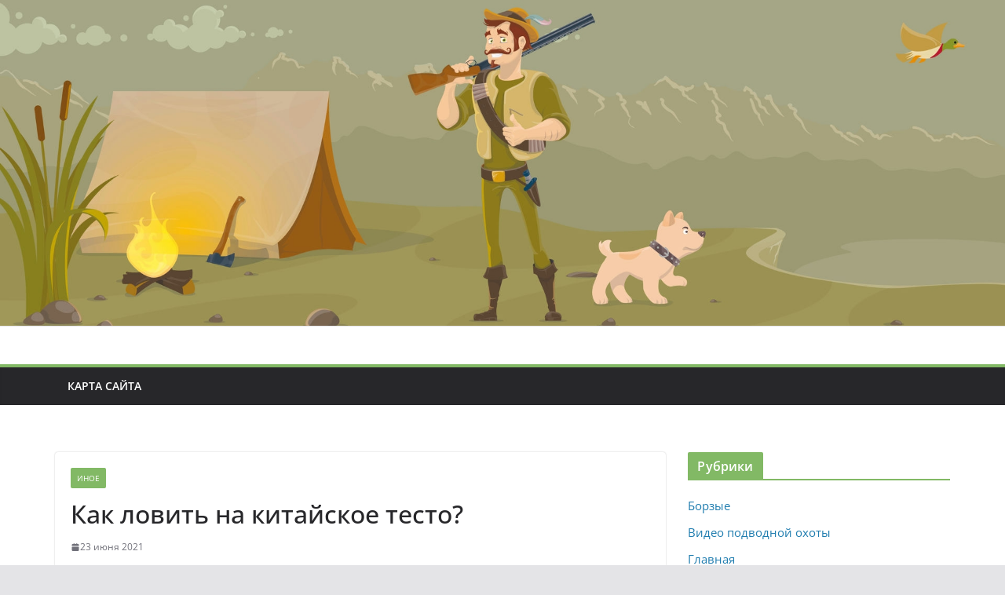

--- FILE ---
content_type: text/html; charset=UTF-8
request_url: https://www.hunt-dogs.ru/kak-lovit-na-kitajskoe-testo/
body_size: 13612
content:
		<!doctype html>
		<html dir="ltr" lang="ru-RU" prefix="og: https://ogp.me/ns#">
		
<head>

			<meta charset="UTF-8"/>
		<meta name="viewport" content="width=device-width, initial-scale=1">
		<link rel="profile" href="http://gmpg.org/xfn/11"/>
		
	<title>Как ловить на китайское тесто? - Охота и рыбалка</title>

		<!-- All in One SEO 4.9.3 - aioseo.com -->
	<meta name="description" content="Как ловить на китайское тесто?" />
	<meta name="robots" content="max-snippet:-1, max-image-preview:large, max-video-preview:-1" />
	<link rel="canonical" href="https://www.hunt-dogs.ru/kak-lovit-na-kitajskoe-testo/" />
	<meta name="generator" content="All in One SEO (AIOSEO) 4.9.3" />
		<meta property="og:locale" content="ru_RU" />
		<meta property="og:site_name" content="Охота и рыбалка - Портал для охотников и рыболовов. Способы ловли, охоты, секреты, хитрости, тонкости, советы." />
		<meta property="og:type" content="article" />
		<meta property="og:title" content="Как ловить на китайское тесто? - Охота и рыбалка" />
		<meta property="og:description" content="Как ловить на китайское тесто?" />
		<meta property="og:url" content="https://www.hunt-dogs.ru/kak-lovit-na-kitajskoe-testo/" />
		<meta property="article:published_time" content="2021-06-23T09:18:50+00:00" />
		<meta property="article:modified_time" content="2021-06-23T09:18:50+00:00" />
		<meta name="twitter:card" content="summary_large_image" />
		<meta name="twitter:title" content="Как ловить на китайское тесто? - Охота и рыбалка" />
		<meta name="twitter:description" content="Как ловить на китайское тесто?" />
		<script type="application/ld+json" class="aioseo-schema">
			{"@context":"https:\/\/schema.org","@graph":[{"@type":"BlogPosting","@id":"https:\/\/www.hunt-dogs.ru\/kak-lovit-na-kitajskoe-testo\/#blogposting","name":"\u041a\u0430\u043a \u043b\u043e\u0432\u0438\u0442\u044c \u043d\u0430 \u043a\u0438\u0442\u0430\u0439\u0441\u043a\u043e\u0435 \u0442\u0435\u0441\u0442\u043e? - \u041e\u0445\u043e\u0442\u0430 \u0438 \u0440\u044b\u0431\u0430\u043b\u043a\u0430","headline":"\u041a\u0430\u043a \u043b\u043e\u0432\u0438\u0442\u044c \u043d\u0430 \u043a\u0438\u0442\u0430\u0439\u0441\u043a\u043e\u0435 \u0442\u0435\u0441\u0442\u043e?","author":{"@id":"https:\/\/www.hunt-dogs.ru\/author\/#author"},"publisher":{"@id":"https:\/\/www.hunt-dogs.ru\/#person"},"image":{"@type":"ImageObject","url":"https:\/\/www.hunt-dogs.ru\/wp-content\/uploads\/2021\/06\/dhfjtjyghkjhkjlk096.jpg","width":560,"height":311,"caption":"\u041a\u0430\u043a \u043b\u043e\u0432\u0438\u0442\u044c \u043d\u0430 \u043a\u0438\u0442\u0430\u0439\u0441\u043a\u043e\u0435 \u0442\u0435\u0441\u0442\u043e?"},"datePublished":"2021-06-23T13:18:50+03:00","dateModified":"2021-06-23T13:18:50+03:00","inLanguage":"ru-RU","mainEntityOfPage":{"@id":"https:\/\/www.hunt-dogs.ru\/kak-lovit-na-kitajskoe-testo\/#webpage"},"isPartOf":{"@id":"https:\/\/www.hunt-dogs.ru\/kak-lovit-na-kitajskoe-testo\/#webpage"},"articleSection":"\u0418\u043d\u043e\u0435"},{"@type":"BreadcrumbList","@id":"https:\/\/www.hunt-dogs.ru\/kak-lovit-na-kitajskoe-testo\/#breadcrumblist","itemListElement":[{"@type":"ListItem","@id":"https:\/\/www.hunt-dogs.ru#listItem","position":1,"name":"\u0413\u043b\u0430\u0432\u043d\u0430\u044f \u0441\u0442\u0440\u0430\u043d\u0438\u0446\u0430","item":"https:\/\/www.hunt-dogs.ru","nextItem":{"@type":"ListItem","@id":"https:\/\/www.hunt-dogs.ru\/category\/inoe\/#listItem","name":"\u0418\u043d\u043e\u0435"}},{"@type":"ListItem","@id":"https:\/\/www.hunt-dogs.ru\/category\/inoe\/#listItem","position":2,"name":"\u0418\u043d\u043e\u0435","item":"https:\/\/www.hunt-dogs.ru\/category\/inoe\/","nextItem":{"@type":"ListItem","@id":"https:\/\/www.hunt-dogs.ru\/kak-lovit-na-kitajskoe-testo\/#listItem","name":"\u041a\u0430\u043a \u043b\u043e\u0432\u0438\u0442\u044c \u043d\u0430 \u043a\u0438\u0442\u0430\u0439\u0441\u043a\u043e\u0435 \u0442\u0435\u0441\u0442\u043e?"},"previousItem":{"@type":"ListItem","@id":"https:\/\/www.hunt-dogs.ru#listItem","name":"\u0413\u043b\u0430\u0432\u043d\u0430\u044f \u0441\u0442\u0440\u0430\u043d\u0438\u0446\u0430"}},{"@type":"ListItem","@id":"https:\/\/www.hunt-dogs.ru\/kak-lovit-na-kitajskoe-testo\/#listItem","position":3,"name":"\u041a\u0430\u043a \u043b\u043e\u0432\u0438\u0442\u044c \u043d\u0430 \u043a\u0438\u0442\u0430\u0439\u0441\u043a\u043e\u0435 \u0442\u0435\u0441\u0442\u043e?","previousItem":{"@type":"ListItem","@id":"https:\/\/www.hunt-dogs.ru\/category\/inoe\/#listItem","name":"\u0418\u043d\u043e\u0435"}}]},{"@type":"Person","@id":"https:\/\/www.hunt-dogs.ru\/author\/#author","url":"https:\/\/www.hunt-dogs.ru\/author\/"},{"@type":"WebPage","@id":"https:\/\/www.hunt-dogs.ru\/kak-lovit-na-kitajskoe-testo\/#webpage","url":"https:\/\/www.hunt-dogs.ru\/kak-lovit-na-kitajskoe-testo\/","name":"\u041a\u0430\u043a \u043b\u043e\u0432\u0438\u0442\u044c \u043d\u0430 \u043a\u0438\u0442\u0430\u0439\u0441\u043a\u043e\u0435 \u0442\u0435\u0441\u0442\u043e? - \u041e\u0445\u043e\u0442\u0430 \u0438 \u0440\u044b\u0431\u0430\u043b\u043a\u0430","description":"\u041a\u0430\u043a \u043b\u043e\u0432\u0438\u0442\u044c \u043d\u0430 \u043a\u0438\u0442\u0430\u0439\u0441\u043a\u043e\u0435 \u0442\u0435\u0441\u0442\u043e?","inLanguage":"ru-RU","isPartOf":{"@id":"https:\/\/www.hunt-dogs.ru\/#website"},"breadcrumb":{"@id":"https:\/\/www.hunt-dogs.ru\/kak-lovit-na-kitajskoe-testo\/#breadcrumblist"},"author":{"@id":"https:\/\/www.hunt-dogs.ru\/author\/#author"},"creator":{"@id":"https:\/\/www.hunt-dogs.ru\/author\/#author"},"image":{"@type":"ImageObject","url":"https:\/\/www.hunt-dogs.ru\/wp-content\/uploads\/2021\/06\/dhfjtjyghkjhkjlk096.jpg","@id":"https:\/\/www.hunt-dogs.ru\/kak-lovit-na-kitajskoe-testo\/#mainImage","width":560,"height":311,"caption":"\u041a\u0430\u043a \u043b\u043e\u0432\u0438\u0442\u044c \u043d\u0430 \u043a\u0438\u0442\u0430\u0439\u0441\u043a\u043e\u0435 \u0442\u0435\u0441\u0442\u043e?"},"primaryImageOfPage":{"@id":"https:\/\/www.hunt-dogs.ru\/kak-lovit-na-kitajskoe-testo\/#mainImage"},"datePublished":"2021-06-23T13:18:50+03:00","dateModified":"2021-06-23T13:18:50+03:00"},{"@type":"WebSite","@id":"https:\/\/www.hunt-dogs.ru\/#website","url":"https:\/\/www.hunt-dogs.ru\/","name":"\u041e\u0445\u043e\u0442\u0430 \u0438 \u0440\u044b\u0431\u0430\u043b\u043a\u0430","description":"\u041f\u043e\u0440\u0442\u0430\u043b \u0434\u043b\u044f \u043e\u0445\u043e\u0442\u043d\u0438\u043a\u043e\u0432 \u0438 \u0440\u044b\u0431\u043e\u043b\u043e\u0432\u043e\u0432. \u0421\u043f\u043e\u0441\u043e\u0431\u044b \u043b\u043e\u0432\u043b\u0438, \u043e\u0445\u043e\u0442\u044b, \u0441\u0435\u043a\u0440\u0435\u0442\u044b, \u0445\u0438\u0442\u0440\u043e\u0441\u0442\u0438, \u0442\u043e\u043d\u043a\u043e\u0441\u0442\u0438, \u0441\u043e\u0432\u0435\u0442\u044b.","inLanguage":"ru-RU","publisher":{"@id":"https:\/\/www.hunt-dogs.ru\/#person"}}]}
		</script>
		<!-- All in One SEO -->

<link rel="alternate" type="application/rss+xml" title="Охота и рыбалка &raquo; Лента" href="https://www.hunt-dogs.ru/feed/" />
<link rel="alternate" type="application/rss+xml" title="Охота и рыбалка &raquo; Лента комментариев" href="https://www.hunt-dogs.ru/comments/feed/" />
<link rel="alternate" title="oEmbed (JSON)" type="application/json+oembed" href="https://www.hunt-dogs.ru/wp-json/oembed/1.0/embed?url=https%3A%2F%2Fwww.hunt-dogs.ru%2Fkak-lovit-na-kitajskoe-testo%2F" />
<link rel="alternate" title="oEmbed (XML)" type="text/xml+oembed" href="https://www.hunt-dogs.ru/wp-json/oembed/1.0/embed?url=https%3A%2F%2Fwww.hunt-dogs.ru%2Fkak-lovit-na-kitajskoe-testo%2F&#038;format=xml" />
<style id='wp-img-auto-sizes-contain-inline-css' type='text/css'>
img:is([sizes=auto i],[sizes^="auto," i]){contain-intrinsic-size:3000px 1500px}
/*# sourceURL=wp-img-auto-sizes-contain-inline-css */
</style>
<style id='wp-emoji-styles-inline-css' type='text/css'>

	img.wp-smiley, img.emoji {
		display: inline !important;
		border: none !important;
		box-shadow: none !important;
		height: 1em !important;
		width: 1em !important;
		margin: 0 0.07em !important;
		vertical-align: -0.1em !important;
		background: none !important;
		padding: 0 !important;
	}
/*# sourceURL=wp-emoji-styles-inline-css */
</style>
<style id='wp-block-library-inline-css' type='text/css'>
:root{--wp-block-synced-color:#7a00df;--wp-block-synced-color--rgb:122,0,223;--wp-bound-block-color:var(--wp-block-synced-color);--wp-editor-canvas-background:#ddd;--wp-admin-theme-color:#007cba;--wp-admin-theme-color--rgb:0,124,186;--wp-admin-theme-color-darker-10:#006ba1;--wp-admin-theme-color-darker-10--rgb:0,107,160.5;--wp-admin-theme-color-darker-20:#005a87;--wp-admin-theme-color-darker-20--rgb:0,90,135;--wp-admin-border-width-focus:2px}@media (min-resolution:192dpi){:root{--wp-admin-border-width-focus:1.5px}}.wp-element-button{cursor:pointer}:root .has-very-light-gray-background-color{background-color:#eee}:root .has-very-dark-gray-background-color{background-color:#313131}:root .has-very-light-gray-color{color:#eee}:root .has-very-dark-gray-color{color:#313131}:root .has-vivid-green-cyan-to-vivid-cyan-blue-gradient-background{background:linear-gradient(135deg,#00d084,#0693e3)}:root .has-purple-crush-gradient-background{background:linear-gradient(135deg,#34e2e4,#4721fb 50%,#ab1dfe)}:root .has-hazy-dawn-gradient-background{background:linear-gradient(135deg,#faaca8,#dad0ec)}:root .has-subdued-olive-gradient-background{background:linear-gradient(135deg,#fafae1,#67a671)}:root .has-atomic-cream-gradient-background{background:linear-gradient(135deg,#fdd79a,#004a59)}:root .has-nightshade-gradient-background{background:linear-gradient(135deg,#330968,#31cdcf)}:root .has-midnight-gradient-background{background:linear-gradient(135deg,#020381,#2874fc)}:root{--wp--preset--font-size--normal:16px;--wp--preset--font-size--huge:42px}.has-regular-font-size{font-size:1em}.has-larger-font-size{font-size:2.625em}.has-normal-font-size{font-size:var(--wp--preset--font-size--normal)}.has-huge-font-size{font-size:var(--wp--preset--font-size--huge)}.has-text-align-center{text-align:center}.has-text-align-left{text-align:left}.has-text-align-right{text-align:right}.has-fit-text{white-space:nowrap!important}#end-resizable-editor-section{display:none}.aligncenter{clear:both}.items-justified-left{justify-content:flex-start}.items-justified-center{justify-content:center}.items-justified-right{justify-content:flex-end}.items-justified-space-between{justify-content:space-between}.screen-reader-text{border:0;clip-path:inset(50%);height:1px;margin:-1px;overflow:hidden;padding:0;position:absolute;width:1px;word-wrap:normal!important}.screen-reader-text:focus{background-color:#ddd;clip-path:none;color:#444;display:block;font-size:1em;height:auto;left:5px;line-height:normal;padding:15px 23px 14px;text-decoration:none;top:5px;width:auto;z-index:100000}html :where(.has-border-color){border-style:solid}html :where([style*=border-top-color]){border-top-style:solid}html :where([style*=border-right-color]){border-right-style:solid}html :where([style*=border-bottom-color]){border-bottom-style:solid}html :where([style*=border-left-color]){border-left-style:solid}html :where([style*=border-width]){border-style:solid}html :where([style*=border-top-width]){border-top-style:solid}html :where([style*=border-right-width]){border-right-style:solid}html :where([style*=border-bottom-width]){border-bottom-style:solid}html :where([style*=border-left-width]){border-left-style:solid}html :where(img[class*=wp-image-]){height:auto;max-width:100%}:where(figure){margin:0 0 1em}html :where(.is-position-sticky){--wp-admin--admin-bar--position-offset:var(--wp-admin--admin-bar--height,0px)}@media screen and (max-width:600px){html :where(.is-position-sticky){--wp-admin--admin-bar--position-offset:0px}}

/*# sourceURL=wp-block-library-inline-css */
</style><style id='global-styles-inline-css' type='text/css'>
:root{--wp--preset--aspect-ratio--square: 1;--wp--preset--aspect-ratio--4-3: 4/3;--wp--preset--aspect-ratio--3-4: 3/4;--wp--preset--aspect-ratio--3-2: 3/2;--wp--preset--aspect-ratio--2-3: 2/3;--wp--preset--aspect-ratio--16-9: 16/9;--wp--preset--aspect-ratio--9-16: 9/16;--wp--preset--color--black: #000000;--wp--preset--color--cyan-bluish-gray: #abb8c3;--wp--preset--color--white: #ffffff;--wp--preset--color--pale-pink: #f78da7;--wp--preset--color--vivid-red: #cf2e2e;--wp--preset--color--luminous-vivid-orange: #ff6900;--wp--preset--color--luminous-vivid-amber: #fcb900;--wp--preset--color--light-green-cyan: #7bdcb5;--wp--preset--color--vivid-green-cyan: #00d084;--wp--preset--color--pale-cyan-blue: #8ed1fc;--wp--preset--color--vivid-cyan-blue: #0693e3;--wp--preset--color--vivid-purple: #9b51e0;--wp--preset--gradient--vivid-cyan-blue-to-vivid-purple: linear-gradient(135deg,rgb(6,147,227) 0%,rgb(155,81,224) 100%);--wp--preset--gradient--light-green-cyan-to-vivid-green-cyan: linear-gradient(135deg,rgb(122,220,180) 0%,rgb(0,208,130) 100%);--wp--preset--gradient--luminous-vivid-amber-to-luminous-vivid-orange: linear-gradient(135deg,rgb(252,185,0) 0%,rgb(255,105,0) 100%);--wp--preset--gradient--luminous-vivid-orange-to-vivid-red: linear-gradient(135deg,rgb(255,105,0) 0%,rgb(207,46,46) 100%);--wp--preset--gradient--very-light-gray-to-cyan-bluish-gray: linear-gradient(135deg,rgb(238,238,238) 0%,rgb(169,184,195) 100%);--wp--preset--gradient--cool-to-warm-spectrum: linear-gradient(135deg,rgb(74,234,220) 0%,rgb(151,120,209) 20%,rgb(207,42,186) 40%,rgb(238,44,130) 60%,rgb(251,105,98) 80%,rgb(254,248,76) 100%);--wp--preset--gradient--blush-light-purple: linear-gradient(135deg,rgb(255,206,236) 0%,rgb(152,150,240) 100%);--wp--preset--gradient--blush-bordeaux: linear-gradient(135deg,rgb(254,205,165) 0%,rgb(254,45,45) 50%,rgb(107,0,62) 100%);--wp--preset--gradient--luminous-dusk: linear-gradient(135deg,rgb(255,203,112) 0%,rgb(199,81,192) 50%,rgb(65,88,208) 100%);--wp--preset--gradient--pale-ocean: linear-gradient(135deg,rgb(255,245,203) 0%,rgb(182,227,212) 50%,rgb(51,167,181) 100%);--wp--preset--gradient--electric-grass: linear-gradient(135deg,rgb(202,248,128) 0%,rgb(113,206,126) 100%);--wp--preset--gradient--midnight: linear-gradient(135deg,rgb(2,3,129) 0%,rgb(40,116,252) 100%);--wp--preset--font-size--small: 13px;--wp--preset--font-size--medium: 20px;--wp--preset--font-size--large: 36px;--wp--preset--font-size--x-large: 42px;--wp--preset--spacing--20: 0.44rem;--wp--preset--spacing--30: 0.67rem;--wp--preset--spacing--40: 1rem;--wp--preset--spacing--50: 1.5rem;--wp--preset--spacing--60: 2.25rem;--wp--preset--spacing--70: 3.38rem;--wp--preset--spacing--80: 5.06rem;--wp--preset--shadow--natural: 6px 6px 9px rgba(0, 0, 0, 0.2);--wp--preset--shadow--deep: 12px 12px 50px rgba(0, 0, 0, 0.4);--wp--preset--shadow--sharp: 6px 6px 0px rgba(0, 0, 0, 0.2);--wp--preset--shadow--outlined: 6px 6px 0px -3px rgb(255, 255, 255), 6px 6px rgb(0, 0, 0);--wp--preset--shadow--crisp: 6px 6px 0px rgb(0, 0, 0);}:where(body) { margin: 0; }.wp-site-blocks > .alignleft { float: left; margin-right: 2em; }.wp-site-blocks > .alignright { float: right; margin-left: 2em; }.wp-site-blocks > .aligncenter { justify-content: center; margin-left: auto; margin-right: auto; }:where(.wp-site-blocks) > * { margin-block-start: 24px; margin-block-end: 0; }:where(.wp-site-blocks) > :first-child { margin-block-start: 0; }:where(.wp-site-blocks) > :last-child { margin-block-end: 0; }:root { --wp--style--block-gap: 24px; }:root :where(.is-layout-flow) > :first-child{margin-block-start: 0;}:root :where(.is-layout-flow) > :last-child{margin-block-end: 0;}:root :where(.is-layout-flow) > *{margin-block-start: 24px;margin-block-end: 0;}:root :where(.is-layout-constrained) > :first-child{margin-block-start: 0;}:root :where(.is-layout-constrained) > :last-child{margin-block-end: 0;}:root :where(.is-layout-constrained) > *{margin-block-start: 24px;margin-block-end: 0;}:root :where(.is-layout-flex){gap: 24px;}:root :where(.is-layout-grid){gap: 24px;}.is-layout-flow > .alignleft{float: left;margin-inline-start: 0;margin-inline-end: 2em;}.is-layout-flow > .alignright{float: right;margin-inline-start: 2em;margin-inline-end: 0;}.is-layout-flow > .aligncenter{margin-left: auto !important;margin-right: auto !important;}.is-layout-constrained > .alignleft{float: left;margin-inline-start: 0;margin-inline-end: 2em;}.is-layout-constrained > .alignright{float: right;margin-inline-start: 2em;margin-inline-end: 0;}.is-layout-constrained > .aligncenter{margin-left: auto !important;margin-right: auto !important;}.is-layout-constrained > :where(:not(.alignleft):not(.alignright):not(.alignfull)){margin-left: auto !important;margin-right: auto !important;}body .is-layout-flex{display: flex;}.is-layout-flex{flex-wrap: wrap;align-items: center;}.is-layout-flex > :is(*, div){margin: 0;}body .is-layout-grid{display: grid;}.is-layout-grid > :is(*, div){margin: 0;}body{padding-top: 0px;padding-right: 0px;padding-bottom: 0px;padding-left: 0px;}a:where(:not(.wp-element-button)){text-decoration: underline;}:root :where(.wp-element-button, .wp-block-button__link){background-color: #32373c;border-width: 0;color: #fff;font-family: inherit;font-size: inherit;font-style: inherit;font-weight: inherit;letter-spacing: inherit;line-height: inherit;padding-top: calc(0.667em + 2px);padding-right: calc(1.333em + 2px);padding-bottom: calc(0.667em + 2px);padding-left: calc(1.333em + 2px);text-decoration: none;text-transform: inherit;}.has-black-color{color: var(--wp--preset--color--black) !important;}.has-cyan-bluish-gray-color{color: var(--wp--preset--color--cyan-bluish-gray) !important;}.has-white-color{color: var(--wp--preset--color--white) !important;}.has-pale-pink-color{color: var(--wp--preset--color--pale-pink) !important;}.has-vivid-red-color{color: var(--wp--preset--color--vivid-red) !important;}.has-luminous-vivid-orange-color{color: var(--wp--preset--color--luminous-vivid-orange) !important;}.has-luminous-vivid-amber-color{color: var(--wp--preset--color--luminous-vivid-amber) !important;}.has-light-green-cyan-color{color: var(--wp--preset--color--light-green-cyan) !important;}.has-vivid-green-cyan-color{color: var(--wp--preset--color--vivid-green-cyan) !important;}.has-pale-cyan-blue-color{color: var(--wp--preset--color--pale-cyan-blue) !important;}.has-vivid-cyan-blue-color{color: var(--wp--preset--color--vivid-cyan-blue) !important;}.has-vivid-purple-color{color: var(--wp--preset--color--vivid-purple) !important;}.has-black-background-color{background-color: var(--wp--preset--color--black) !important;}.has-cyan-bluish-gray-background-color{background-color: var(--wp--preset--color--cyan-bluish-gray) !important;}.has-white-background-color{background-color: var(--wp--preset--color--white) !important;}.has-pale-pink-background-color{background-color: var(--wp--preset--color--pale-pink) !important;}.has-vivid-red-background-color{background-color: var(--wp--preset--color--vivid-red) !important;}.has-luminous-vivid-orange-background-color{background-color: var(--wp--preset--color--luminous-vivid-orange) !important;}.has-luminous-vivid-amber-background-color{background-color: var(--wp--preset--color--luminous-vivid-amber) !important;}.has-light-green-cyan-background-color{background-color: var(--wp--preset--color--light-green-cyan) !important;}.has-vivid-green-cyan-background-color{background-color: var(--wp--preset--color--vivid-green-cyan) !important;}.has-pale-cyan-blue-background-color{background-color: var(--wp--preset--color--pale-cyan-blue) !important;}.has-vivid-cyan-blue-background-color{background-color: var(--wp--preset--color--vivid-cyan-blue) !important;}.has-vivid-purple-background-color{background-color: var(--wp--preset--color--vivid-purple) !important;}.has-black-border-color{border-color: var(--wp--preset--color--black) !important;}.has-cyan-bluish-gray-border-color{border-color: var(--wp--preset--color--cyan-bluish-gray) !important;}.has-white-border-color{border-color: var(--wp--preset--color--white) !important;}.has-pale-pink-border-color{border-color: var(--wp--preset--color--pale-pink) !important;}.has-vivid-red-border-color{border-color: var(--wp--preset--color--vivid-red) !important;}.has-luminous-vivid-orange-border-color{border-color: var(--wp--preset--color--luminous-vivid-orange) !important;}.has-luminous-vivid-amber-border-color{border-color: var(--wp--preset--color--luminous-vivid-amber) !important;}.has-light-green-cyan-border-color{border-color: var(--wp--preset--color--light-green-cyan) !important;}.has-vivid-green-cyan-border-color{border-color: var(--wp--preset--color--vivid-green-cyan) !important;}.has-pale-cyan-blue-border-color{border-color: var(--wp--preset--color--pale-cyan-blue) !important;}.has-vivid-cyan-blue-border-color{border-color: var(--wp--preset--color--vivid-cyan-blue) !important;}.has-vivid-purple-border-color{border-color: var(--wp--preset--color--vivid-purple) !important;}.has-vivid-cyan-blue-to-vivid-purple-gradient-background{background: var(--wp--preset--gradient--vivid-cyan-blue-to-vivid-purple) !important;}.has-light-green-cyan-to-vivid-green-cyan-gradient-background{background: var(--wp--preset--gradient--light-green-cyan-to-vivid-green-cyan) !important;}.has-luminous-vivid-amber-to-luminous-vivid-orange-gradient-background{background: var(--wp--preset--gradient--luminous-vivid-amber-to-luminous-vivid-orange) !important;}.has-luminous-vivid-orange-to-vivid-red-gradient-background{background: var(--wp--preset--gradient--luminous-vivid-orange-to-vivid-red) !important;}.has-very-light-gray-to-cyan-bluish-gray-gradient-background{background: var(--wp--preset--gradient--very-light-gray-to-cyan-bluish-gray) !important;}.has-cool-to-warm-spectrum-gradient-background{background: var(--wp--preset--gradient--cool-to-warm-spectrum) !important;}.has-blush-light-purple-gradient-background{background: var(--wp--preset--gradient--blush-light-purple) !important;}.has-blush-bordeaux-gradient-background{background: var(--wp--preset--gradient--blush-bordeaux) !important;}.has-luminous-dusk-gradient-background{background: var(--wp--preset--gradient--luminous-dusk) !important;}.has-pale-ocean-gradient-background{background: var(--wp--preset--gradient--pale-ocean) !important;}.has-electric-grass-gradient-background{background: var(--wp--preset--gradient--electric-grass) !important;}.has-midnight-gradient-background{background: var(--wp--preset--gradient--midnight) !important;}.has-small-font-size{font-size: var(--wp--preset--font-size--small) !important;}.has-medium-font-size{font-size: var(--wp--preset--font-size--medium) !important;}.has-large-font-size{font-size: var(--wp--preset--font-size--large) !important;}.has-x-large-font-size{font-size: var(--wp--preset--font-size--x-large) !important;}
/*# sourceURL=global-styles-inline-css */
</style>

<link rel='stylesheet' id='colormag_style-css' href='https://www.hunt-dogs.ru/wp-content/themes/colormag/style.css?ver=3.1.8' type='text/css' media='all' />
<style id='colormag_style-inline-css' type='text/css'>
.colormag-button,
			blockquote, button,
			input[type=reset],
			input[type=button],
			input[type=submit],
			.cm-home-icon.front_page_on,
			.cm-post-categories a,
			.cm-primary-nav ul li ul li:hover,
			.cm-primary-nav ul li.current-menu-item,
			.cm-primary-nav ul li.current_page_ancestor,
			.cm-primary-nav ul li.current-menu-ancestor,
			.cm-primary-nav ul li.current_page_item,
			.cm-primary-nav ul li:hover,
			.cm-primary-nav ul li.focus,
			.cm-mobile-nav li a:hover,
			.colormag-header-clean #cm-primary-nav .cm-menu-toggle:hover,
			.cm-header .cm-mobile-nav li:hover,
			.cm-header .cm-mobile-nav li.current-page-ancestor,
			.cm-header .cm-mobile-nav li.current-menu-ancestor,
			.cm-header .cm-mobile-nav li.current-page-item,
			.cm-header .cm-mobile-nav li.current-menu-item,
			.cm-primary-nav ul li.focus > a,
			.cm-layout-2 .cm-primary-nav ul ul.sub-menu li.focus > a,
			.cm-mobile-nav .current-menu-item>a, .cm-mobile-nav .current_page_item>a,
			.colormag-header-clean .cm-mobile-nav li:hover > a,
			.colormag-header-clean .cm-mobile-nav li.current-page-ancestor > a,
			.colormag-header-clean .cm-mobile-nav li.current-menu-ancestor > a,
			.colormag-header-clean .cm-mobile-nav li.current-page-item > a,
			.colormag-header-clean .cm-mobile-nav li.current-menu-item > a,
			.fa.search-top:hover,
			.widget_call_to_action .btn--primary,
			.colormag-footer--classic .cm-footer-cols .cm-row .cm-widget-title span::before,
			.colormag-footer--classic-bordered .cm-footer-cols .cm-row .cm-widget-title span::before,
			.cm-featured-posts .cm-widget-title span,
			.cm-featured-category-slider-widget .cm-slide-content .cm-entry-header-meta .cm-post-categories a,
			.cm-highlighted-posts .cm-post-content .cm-entry-header-meta .cm-post-categories a,
			.cm-category-slide-next, .cm-category-slide-prev, .slide-next,
			.slide-prev, .cm-tabbed-widget ul li, .cm-posts .wp-pagenavi .current,
			.cm-posts .wp-pagenavi a:hover, .cm-secondary .cm-widget-title span,
			.cm-posts .post .cm-post-content .cm-entry-header-meta .cm-post-categories a,
			.cm-page-header .cm-page-title span, .entry-meta .post-format i,
			.format-link, .cm-entry-button, .infinite-scroll .tg-infinite-scroll,
			.no-more-post-text, .pagination span,
			.comments-area .comment-author-link span,
			.cm-footer-cols .cm-row .cm-widget-title span,
			.advertisement_above_footer .cm-widget-title span,
			.error, .cm-primary .cm-widget-title span,
			.related-posts-wrapper.style-three .cm-post-content .cm-entry-title a:hover:before,
			.cm-slider-area .cm-widget-title span,
			.cm-beside-slider-widget .cm-widget-title span,
			.top-full-width-sidebar .cm-widget-title span,
			.wp-block-quote, .wp-block-quote.is-style-large,
			.wp-block-quote.has-text-align-right,
			.cm-error-404 .cm-btn, .widget .wp-block-heading, .wp-block-search button,
			.widget a::before, .cm-post-date a::before,
			.byline a::before,
			.colormag-footer--classic-bordered .cm-widget-title::before,
			.wp-block-button__link,
			#cm-tertiary .cm-widget-title span,
			.link-pagination .post-page-numbers.current,
			.wp-block-query-pagination-numbers .page-numbers.current,
			.wp-element-button,
			.wp-block-button .wp-block-button__link,
			.wp-element-button,
			.cm-layout-2 .cm-primary-nav ul ul.sub-menu li:hover,
			.cm-layout-2 .cm-primary-nav ul ul.sub-menu li.current-menu-ancestor,
			.cm-layout-2 .cm-primary-nav ul ul.sub-menu li.current-menu-item,
			.cm-layout-2 .cm-primary-nav ul ul.sub-menu li.focus,
			.search-wrap button,
			.page-numbers .current,
			.wp-block-search .wp-element-button:hover{background-color:#82b965;}a,
			.cm-layout-2 #cm-primary-nav .fa.search-top:hover,
			.cm-layout-2 #cm-primary-nav.cm-mobile-nav .cm-random-post a:hover .fa-random,
			.cm-layout-2 #cm-primary-nav.cm-primary-nav .cm-random-post a:hover .fa-random,
			.cm-layout-2 .breaking-news .newsticker a:hover,
			.cm-layout-2 .cm-primary-nav ul li.current-menu-item > a,
			.cm-layout-2 .cm-primary-nav ul li.current_page_item > a,
			.cm-layout-2 .cm-primary-nav ul li:hover > a,
			.cm-layout-2 .cm-primary-nav ul li.focus > a
			.dark-skin .cm-layout-2-style-1 #cm-primary-nav.cm-primary-nav .cm-home-icon:hover .fa,
			.byline a:hover, .comments a:hover, .cm-edit-link a:hover, .cm-post-date a:hover,
			.social-links:not(.cm-header-actions .social-links) i.fa:hover, .cm-tag-links a:hover,
			.colormag-header-clean .social-links li:hover i.fa, .cm-layout-2-style-1 .social-links li:hover i.fa,
			.colormag-header-clean .breaking-news .newsticker a:hover, .widget_featured_posts .article-content .cm-entry-title a:hover,
			.widget_featured_slider .slide-content .cm-below-entry-meta .byline a:hover,
			.widget_featured_slider .slide-content .cm-below-entry-meta .comments a:hover,
			.widget_featured_slider .slide-content .cm-below-entry-meta .cm-post-date a:hover,
			.widget_featured_slider .slide-content .cm-entry-title a:hover,
			.widget_block_picture_news.widget_featured_posts .article-content .cm-entry-title a:hover,
			.widget_highlighted_posts .article-content .cm-below-entry-meta .byline a:hover,
			.widget_highlighted_posts .article-content .cm-below-entry-meta .comments a:hover,
			.widget_highlighted_posts .article-content .cm-below-entry-meta .cm-post-date a:hover,
			.widget_highlighted_posts .article-content .cm-entry-title a:hover, i.fa-arrow-up, i.fa-arrow-down,
			.cm-site-title a, #content .post .article-content .cm-entry-title a:hover, .entry-meta .byline i,
			.entry-meta .cat-links i, .entry-meta a, .post .cm-entry-title a:hover, .search .cm-entry-title a:hover,
			.entry-meta .comments-link a:hover, .entry-meta .cm-edit-link a:hover, .entry-meta .cm-post-date a:hover,
			.entry-meta .cm-tag-links a:hover, .single #content .tags a:hover, .count, .next a:hover, .previous a:hover,
			.related-posts-main-title .fa, .single-related-posts .article-content .cm-entry-title a:hover,
			.pagination a span:hover,
			#content .comments-area a.comment-cm-edit-link:hover, #content .comments-area a.comment-permalink:hover,
			#content .comments-area article header cite a:hover, .comments-area .comment-author-link a:hover,
			.comment .comment-reply-link:hover,
			.nav-next a, .nav-previous a,
			#cm-footer .cm-footer-menu ul li a:hover,
			.cm-footer-cols .cm-row a:hover, a#scroll-up i, .related-posts-wrapper-flyout .cm-entry-title a:hover,
			.human-diff-time .human-diff-time-display:hover,
			.cm-layout-2-style-1 #cm-primary-nav .fa:hover,
			.cm-footer-bar a,
			.cm-post-date a:hover,
			.cm-author a:hover,
			.cm-comments-link a:hover,
			.cm-tag-links a:hover,
			.cm-edit-link a:hover,
			.cm-footer-bar .copyright a,
			.cm-featured-posts .cm-entry-title a:hover,
			.cm-posts .post .cm-post-content .cm-entry-title a:hover,
			.cm-posts .post .single-title-above .cm-entry-title a:hover,
			.cm-layout-2 .cm-primary-nav ul li:hover > a,
			.cm-layout-2 #cm-primary-nav .fa:hover,
			.cm-entry-title a:hover,
			button:hover, input[type="button"]:hover,
			input[type="reset"]:hover,
			input[type="submit"]:hover,
			.wp-block-button .wp-block-button__link:hover,
			.cm-button:hover,
			.wp-element-button:hover,
			li.product .added_to_cart:hover,
			.comments-area .comment-permalink:hover,
			.cm-footer-bar-area .cm-footer-bar__2 a{color:#82b965;}#cm-primary-nav,
			.cm-contained .cm-header-2 .cm-row{border-top-color:#82b965;}.cm-layout-2 #cm-primary-nav,
			.cm-layout-2 .cm-primary-nav ul ul.sub-menu li:hover,
			.cm-layout-2 .cm-primary-nav ul > li:hover > a,
			.cm-layout-2 .cm-primary-nav ul > li.current-menu-item > a,
			.cm-layout-2 .cm-primary-nav ul > li.current-menu-ancestor > a,
			.cm-layout-2 .cm-primary-nav ul ul.sub-menu li.current-menu-ancestor,
			.cm-layout-2 .cm-primary-nav ul ul.sub-menu li.current-menu-item,
			.cm-layout-2 .cm-primary-nav ul ul.sub-menu li.focus,
			cm-layout-2 .cm-primary-nav ul ul.sub-menu li.current-menu-ancestor,
			cm-layout-2 .cm-primary-nav ul ul.sub-menu li.current-menu-item,
			cm-layout-2 #cm-primary-nav .cm-menu-toggle:hover,
			cm-layout-2 #cm-primary-nav.cm-mobile-nav .cm-menu-toggle,
			cm-layout-2 .cm-primary-nav ul > li:hover > a,
			cm-layout-2 .cm-primary-nav ul > li.current-menu-item > a,
			cm-layout-2 .cm-primary-nav ul > li.current-menu-ancestor > a,
			.cm-layout-2 .cm-primary-nav ul li.focus > a, .pagination a span:hover,
			.cm-error-404 .cm-btn,
			.single-post .cm-post-categories a::after,
			.widget .block-title,
			.cm-layout-2 .cm-primary-nav ul li.focus > a,
			button,
			input[type="button"],
			input[type="reset"],
			input[type="submit"],
			.wp-block-button .wp-block-button__link,
			.cm-button,
			.wp-element-button,
			li.product .added_to_cart{border-color:#82b965;}.cm-secondary .cm-widget-title,
			#cm-tertiary .cm-widget-title,
			.widget_featured_posts .widget-title,
			#secondary .widget-title,
			#cm-tertiary .widget-title,
			.cm-page-header .cm-page-title,
			.cm-footer-cols .cm-row .widget-title,
			.advertisement_above_footer .widget-title,
			#primary .widget-title,
			.widget_slider_area .widget-title,
			.widget_beside_slider .widget-title,
			.top-full-width-sidebar .widget-title,
			.cm-footer-cols .cm-row .cm-widget-title,
			.cm-footer-bar .copyright a,
			.cm-layout-2.cm-layout-2-style-2 #cm-primary-nav,
			.cm-layout-2 .cm-primary-nav ul > li:hover > a,
			.cm-layout-2 .cm-primary-nav ul > li.current-menu-item > a{border-bottom-color:#82b965;}body,
			button,
			input,
			select,
			textarea,
			blockquote p,
			.entry-meta,
			.cm-entry-button,
			dl,
			.previous a,
			.next a,
			.nav-previous a,
			.nav-next a,
			#respond h3#reply-title #cancel-comment-reply-link,
			#respond form input[type="text"],
			#respond form textarea,
			.cm-secondary .widget,
			.cm-error-404 .widget,
			.cm-entry-summary p{font-size:15px;line-height:1.6;}.cm-site-title{font-size:31px;}.cm-site-description{font-size:24px;}@media screen and (min-width: 992px) {.cm-primary{width:70%;}}.colormag-button,
			input[type="reset"],
			input[type="button"],
			input[type="submit"],
			button,
			.cm-entry-button span,
			.wp-block-button .wp-block-button__link{background-color:#82b965;}.cm-header .cm-menu-toggle svg,
			.cm-header .cm-menu-toggle svg{fill:#fff;}.cm-footer-bar-area .cm-footer-bar__2 a{color:#207daf;}.mzb-featured-posts, .mzb-social-icon, .mzb-featured-categories, .mzb-social-icons-insert{--color--light--primary:rgba(130,185,101,0.1);}body{--color--light--primary:#82b965;--color--primary:#82b965;}
/*# sourceURL=colormag_style-inline-css */
</style>
<link rel='stylesheet' id='font-awesome-4-css' href='https://www.hunt-dogs.ru/wp-content/themes/colormag/assets/library/font-awesome/css/v4-shims.min.css?ver=4.7.0' type='text/css' media='all' />
<link rel='stylesheet' id='font-awesome-all-css' href='https://www.hunt-dogs.ru/wp-content/themes/colormag/assets/library/font-awesome/css/all.min.css?ver=6.2.4' type='text/css' media='all' />
<link rel='stylesheet' id='font-awesome-solid-css' href='https://www.hunt-dogs.ru/wp-content/themes/colormag/assets/library/font-awesome/css/solid.min.css?ver=6.2.4' type='text/css' media='all' />
<script type="text/javascript" src="https://www.hunt-dogs.ru/wp-includes/js/jquery/jquery.min.js?ver=3.7.1" id="jquery-core-js"></script>
<script type="text/javascript" src="https://www.hunt-dogs.ru/wp-includes/js/jquery/jquery-migrate.min.js?ver=3.4.1" id="jquery-migrate-js"></script>
<link rel="https://api.w.org/" href="https://www.hunt-dogs.ru/wp-json/" /><link rel="alternate" title="JSON" type="application/json" href="https://www.hunt-dogs.ru/wp-json/wp/v2/posts/111536" /><link rel="EditURI" type="application/rsd+xml" title="RSD" href="https://www.hunt-dogs.ru/xmlrpc.php?rsd" />
<meta name="generator" content="WordPress 6.9" />
<link rel='shortlink' href='https://www.hunt-dogs.ru/?p=111536' />

</head>

<body class="wp-singular post-template-default single single-post postid-111536 single-format-standard wp-embed-responsive wp-theme-colormag cm-header-layout-1 adv-style-1  wide">




		<div id="page" class="hfeed site">
				<a class="skip-link screen-reader-text" href="#main">Перейти к содержимому</a>
		

			<header id="cm-masthead" class="cm-header cm-layout-1 cm-layout-1-style-1 cm-full-width">
		
		
				<div class="cm-main-header">
		
		<div id="wp-custom-header" class="wp-custom-header"><div class="header-image-wrap"><a href="https://www.hunt-dogs.ru/" title="Охота и рыбалка" rel="home"><img src="https://www.hunt-dogs.ru/wp-content/uploads/2024/08/logo.jpg" class="header-image" width="1920" height="623" alt="Охота и рыбалка"></a></div></div>
	<div id="cm-header-1" class="cm-header-1">
		<div class="cm-container">
			<div class="cm-row">

				<div class="cm-header-col-1">
										<div id="cm-site-branding" class="cm-site-branding">
							</div><!-- #cm-site-branding -->
	
				</div><!-- .cm-header-col-1 -->

				<div class="cm-header-col-2">
								</div><!-- .cm-header-col-2 -->

		</div>
	</div>
</div>
		
<div id="cm-header-2" class="cm-header-2">
	<nav id="cm-primary-nav" class="cm-primary-nav">
		<div class="cm-container">
			<div class="cm-row">
				
							
					<p class="cm-menu-toggle" aria-expanded="false">
						<svg class="cm-icon cm-icon--bars" xmlns="http://www.w3.org/2000/svg" viewBox="0 0 24 24"><path d="M21 19H3a1 1 0 0 1 0-2h18a1 1 0 0 1 0 2Zm0-6H3a1 1 0 0 1 0-2h18a1 1 0 0 1 0 2Zm0-6H3a1 1 0 0 1 0-2h18a1 1 0 0 1 0 2Z"></path></svg>						<svg class="cm-icon cm-icon--x-mark" xmlns="http://www.w3.org/2000/svg" viewBox="0 0 24 24"><path d="m13.4 12 8.3-8.3c.4-.4.4-1 0-1.4s-1-.4-1.4 0L12 10.6 3.7 2.3c-.4-.4-1-.4-1.4 0s-.4 1 0 1.4l8.3 8.3-8.3 8.3c-.4.4-.4 1 0 1.4.2.2.4.3.7.3s.5-.1.7-.3l8.3-8.3 8.3 8.3c.2.2.5.3.7.3s.5-.1.7-.3c.4-.4.4-1 0-1.4L13.4 12z"></path></svg>					</p>
					<div class="menu"><ul>
<li class="page_item page-item-151794"><a href="https://www.hunt-dogs.ru/karta-sajta/">Карта сайта</a></li>
</ul></div>

			</div>
		</div>
	</nav>
</div>
			
				</div> <!-- /.cm-main-header -->
		
				</header><!-- #cm-masthead -->
		
		

	<div id="cm-content" class="cm-content">
		
		<div class="cm-container">
		
<div class="cm-row">
	
	<div id="cm-primary" class="cm-primary">
		<div class="cm-posts" class="clearfix">

			
<article sdfdfds id="post-111536" class="post-111536 post type-post status-publish format-standard has-post-thumbnail hentry category-inoe">
	
	
	<div class="cm-post-content">
		<div class="cm-entry-header-meta"><div class="cm-post-categories"><a href="https://www.hunt-dogs.ru/category/inoe/" rel="category tag">Иное</a></div></div>	<header class="cm-entry-header">
				<h1 class="cm-entry-title">
			Как ловить на китайское тесто?		</h1>
			</header>
<div class="cm-below-entry-meta "><span class="cm-post-date"><a href="https://www.hunt-dogs.ru/kak-lovit-na-kitajskoe-testo/" title="13:18" rel="bookmark"><svg class="cm-icon cm-icon--calendar-fill" xmlns="http://www.w3.org/2000/svg" viewBox="0 0 24 24"><path d="M21.1 6.6v1.6c0 .6-.4 1-1 1H3.9c-.6 0-1-.4-1-1V6.6c0-1.5 1.3-2.8 2.8-2.8h1.7V3c0-.6.4-1 1-1s1 .4 1 1v.8h5.2V3c0-.6.4-1 1-1s1 .4 1 1v.8h1.7c1.5 0 2.8 1.3 2.8 2.8zm-1 4.6H3.9c-.6 0-1 .4-1 1v7c0 1.5 1.3 2.8 2.8 2.8h12.6c1.5 0 2.8-1.3 2.8-2.8v-7c0-.6-.4-1-1-1z"></path></svg> <time class="entry-date published updated" datetime="2021-06-23T13:18:50+03:00">23 июня 2021</time></a></span></div>
<div class="cm-entry-summary">
	<p style="text-align: center;"><iframe title="YouTube video player" src="https://www.youtube.com/embed/AHTLODe8kTw" width="560" height="315" frameborder="0" allowfullscreen="allowfullscreen"></iframe><!--OffMiddle--></p>
<p style="text-align: center;"><img decoding="async" class="aligncenter wp-image-111547 size-full" title="Как ловить на китайское тесто?" src="https://www.hunt-dogs.ru/wp-content/uploads/2021/06/dhfjtjyghkjhkjlk096.jpg" alt="Как ловить на китайское тесто?" width="560" height="311" /></p>
<p style="text-align: center;">Как ловить на китайское тесто?</p>
</div>
	
	</div>

	
	</article>
		</div><!-- .cm-posts -->
		
		<ul class="default-wp-page">
			<li class="previous"><a href="https://www.hunt-dogs.ru/rybalka-na-mormyshing-dlya-nachinayushhix/" rel="prev"><span class="meta-nav"><svg class="cm-icon cm-icon--arrow-left-long" xmlns="http://www.w3.org/2000/svg" viewBox="0 0 24 24"><path d="M2 12.38a1 1 0 0 1 0-.76.91.91 0 0 1 .22-.33L6.52 7a1 1 0 0 1 1.42 0 1 1 0 0 1 0 1.41L5.36 11H21a1 1 0 0 1 0 2H5.36l2.58 2.58a1 1 0 0 1 0 1.41 1 1 0 0 1-.71.3 1 1 0 0 1-.71-.3l-4.28-4.28a.91.91 0 0 1-.24-.33Z"></path></svg></span> Рыбалка на мормышинг для начинающих</a></li>
			<li class="next"><a href="https://www.hunt-dogs.ru/merry-fisher-1095/" rel="next">MERRY FISHER 1095 <span class="meta-nav"><svg class="cm-icon cm-icon--arrow-right-long" xmlns="http://www.w3.org/2000/svg" viewBox="0 0 24 24"><path d="M21.92 12.38a1 1 0 0 0 0-.76 1 1 0 0 0-.21-.33L17.42 7A1 1 0 0 0 16 8.42L18.59 11H2.94a1 1 0 1 0 0 2h15.65L16 15.58A1 1 0 0 0 16 17a1 1 0 0 0 1.41 0l4.29-4.28a1 1 0 0 0 .22-.34Z"></path></svg></span></a></li>
		</ul>

		</div><!-- #cm-primary -->

	
<div id="cm-secondary" class="cm-secondary">
	
	<aside id="categories-7" class="widget widget_categories"><h3 class="cm-widget-title"><span>Рубрики</span></h3>
			<ul>
					<li class="cat-item cat-item-75"><a href="https://www.hunt-dogs.ru/category/borzye/">Борзые</a>
</li>
	<li class="cat-item cat-item-252"><a href="https://www.hunt-dogs.ru/category/podvodnaya_ohota_video/">Видео подводной охоты</a>
</li>
	<li class="cat-item cat-item-1"><a href="https://www.hunt-dogs.ru/category/main/">Главная</a>
</li>
	<li class="cat-item cat-item-3"><a href="https://www.hunt-dogs.ru/category/poroda/">Гончая</a>
</li>
	<li class="cat-item cat-item-380"><a href="https://www.hunt-dogs.ru/category/domachnie_jivotnie/">Домашние животные</a>
</li>
	<li class="cat-item cat-item-183"><a href="https://www.hunt-dogs.ru/category/animals/">Животный мир</a>
</li>
	<li class="cat-item cat-item-254"><a href="https://www.hunt-dogs.ru/category/inoe/">Иное</a>
</li>
	<li class="cat-item cat-item-52"><a href="https://www.hunt-dogs.ru/category/laiki/">Лайки</a>
</li>
	<li class="cat-item cat-item-236"><a href="https://www.hunt-dogs.ru/category/mesta_dlya_rybalki/">Места для рыбалки</a>
</li>
	<li class="cat-item cat-item-38"><a href="https://www.hunt-dogs.ru/category/video/">Охота видео</a>
</li>
	<li class="cat-item cat-item-125"><a href="https://www.hunt-dogs.ru/category/ochota_dlya_nachinauchich/">Охота для начинающих</a>
</li>
	<li class="cat-item cat-item-230"><a href="https://www.hunt-dogs.ru/category/ochota_za_rubezhom/">Охота за рубежом</a>
</li>
	<li class="cat-item cat-item-126"><a href="https://www.hunt-dogs.ru/category/ochota_na_zaica/">Охота на зайца</a>
</li>
	<li class="cat-item cat-item-77"><a href="https://www.hunt-dogs.ru/category/ohota_na_dich/">Охота по перу</a>
</li>
	<li class="cat-item cat-item-12"><a href="https://www.hunt-dogs.ru/category/hunter/">Охота с собаками</a>
</li>
	<li class="cat-item cat-item-121"><a href="https://www.hunt-dogs.ru/category/ohotniche_orujie/">Охотничье оружие</a>
</li>
	<li class="cat-item cat-item-228"><a href="https://www.hunt-dogs.ru/category/ochotnichi_istorii/">Охотничьи истории</a>
</li>
	<li class="cat-item cat-item-227"><a href="https://www.hunt-dogs.ru/category/ochota_s_sobakami/">Охотничьи собаки</a>
</li>
	<li class="cat-item cat-item-127"><a href="https://www.hunt-dogs.ru/category/recepti_blud_dlya_ochotnikov/">Охотничья кухня</a>
</li>
	<li class="cat-item cat-item-54"><a href="https://www.hunt-dogs.ru/category/ochotchozyaistvo/">Охотхозяйство</a>
</li>
	<li class="cat-item cat-item-242"><a href="https://www.hunt-dogs.ru/category/podvodnaya_ochota/">Подводная охота</a>
</li>
	<li class="cat-item cat-item-232"><a href="https://www.hunt-dogs.ru/category/podvodnyi_mir/">Подводный мир</a>
</li>
	<li class="cat-item cat-item-250"><a href="https://www.hunt-dogs.ru/category/prochee/">Прочие новости</a>
</li>
	<li class="cat-item cat-item-124"><a href="https://www.hunt-dogs.ru/category/raznovidnost_ochoti/">Разновидности охоты</a>
</li>
	<li class="cat-item cat-item-235"><a href="https://www.hunt-dogs.ru/category/raznovidnost_rybalki/">Разновидности рыбалки</a>
</li>
	<li class="cat-item cat-item-249"><a href="https://www.hunt-dogs.ru/category/raznoe/">Разное</a>
</li>
	<li class="cat-item cat-item-245"><a href="https://www.hunt-dogs.ru/category/ribalka_video/">Рыбалка видео</a>
</li>
	<li class="cat-item cat-item-233"><a href="https://www.hunt-dogs.ru/category/rybalka_dlya_nachinayushhich/">Рыбалка для начинающих</a>
</li>
	<li class="cat-item cat-item-231"><a href="https://www.hunt-dogs.ru/category/rybovodstvo/">Рыбоводство</a>
</li>
	<li class="cat-item cat-item-234"><a href="https://www.hunt-dogs.ru/category/rybolovnye_snasti/">Рыболовные снасти</a>
</li>
	<li class="cat-item cat-item-123"><a href="https://www.hunt-dogs.ru/category/snaryachenie_ochotnika/">Снаряжение охотника</a>
</li>
	<li class="cat-item cat-item-259"><a href="https://www.hunt-dogs.ru/category/sobaki/">Собаки</a>
</li>
	<li class="cat-item cat-item-51"><a href="https://www.hunt-dogs.ru/category/stati-ochota/">Статьи про охоту</a>
</li>
	<li class="cat-item cat-item-243"><a href="https://www.hunt-dogs.ru/category/stati-rybalka/">Статьи про рыбалку</a>
</li>
	<li class="cat-item cat-item-255"><a href="https://www.hunt-dogs.ru/category/tihaya_ohota/">Тихая охота</a>
</li>
	<li class="cat-item cat-item-257"><a href="https://www.hunt-dogs.ru/category/turizm/">Туризм</a>
</li>
			</ul>

			</aside>
		<aside id="recent-posts-3" class="widget widget_recent_entries">
		<h3 class="cm-widget-title"><span>Свежие записи</span></h3>
		<ul>
											<li>
					<a href="https://www.hunt-dogs.ru/turuhtan/">Турухтан</a>
									</li>
											<li>
					<a href="https://www.hunt-dogs.ru/ohota-na-rusaka-s-legavoy/">Охота на зайца с легавой</a>
									</li>
											<li>
					<a href="https://www.hunt-dogs.ru/agentstvo-naruzhnoj-reklamy/">Агентство наружной рекламы</a>
									</li>
											<li>
					<a href="https://www.hunt-dogs.ru/joga-tur-na-bajkal/">Йога‑тур на Байкал</a>
									</li>
											<li>
					<a href="https://www.hunt-dogs.ru/russkaya_psovaya_borzaya_za_rubejom/">Русская псовая борзая за рубежом</a>
									</li>
					</ul>

		</aside><aside id="archives-3" class="widget widget_archive"><h3 class="cm-widget-title"><span>Архивы</span></h3>		<label class="screen-reader-text" for="archives-dropdown-3">Архивы</label>
		<select id="archives-dropdown-3" name="archive-dropdown">
			
			<option value="">Выберите месяц</option>
				<option value='https://www.hunt-dogs.ru/2026/01/'> Январь 2026 </option>
	<option value='https://www.hunt-dogs.ru/2025/12/'> Декабрь 2025 </option>
	<option value='https://www.hunt-dogs.ru/2025/11/'> Ноябрь 2025 </option>
	<option value='https://www.hunt-dogs.ru/2025/10/'> Октябрь 2025 </option>
	<option value='https://www.hunt-dogs.ru/2025/09/'> Сентябрь 2025 </option>
	<option value='https://www.hunt-dogs.ru/2025/08/'> Август 2025 </option>
	<option value='https://www.hunt-dogs.ru/2025/06/'> Июнь 2025 </option>
	<option value='https://www.hunt-dogs.ru/2025/05/'> Май 2025 </option>
	<option value='https://www.hunt-dogs.ru/2025/04/'> Апрель 2025 </option>
	<option value='https://www.hunt-dogs.ru/2025/03/'> Март 2025 </option>
	<option value='https://www.hunt-dogs.ru/2025/02/'> Февраль 2025 </option>
	<option value='https://www.hunt-dogs.ru/2025/01/'> Январь 2025 </option>
	<option value='https://www.hunt-dogs.ru/2024/12/'> Декабрь 2024 </option>
	<option value='https://www.hunt-dogs.ru/2024/11/'> Ноябрь 2024 </option>
	<option value='https://www.hunt-dogs.ru/2024/10/'> Октябрь 2024 </option>
	<option value='https://www.hunt-dogs.ru/2024/09/'> Сентябрь 2024 </option>
	<option value='https://www.hunt-dogs.ru/2024/08/'> Август 2024 </option>
	<option value='https://www.hunt-dogs.ru/2024/07/'> Июль 2024 </option>
	<option value='https://www.hunt-dogs.ru/2024/06/'> Июнь 2024 </option>
	<option value='https://www.hunt-dogs.ru/2024/05/'> Май 2024 </option>
	<option value='https://www.hunt-dogs.ru/2024/04/'> Апрель 2024 </option>
	<option value='https://www.hunt-dogs.ru/2024/03/'> Март 2024 </option>
	<option value='https://www.hunt-dogs.ru/2024/02/'> Февраль 2024 </option>
	<option value='https://www.hunt-dogs.ru/2024/01/'> Январь 2024 </option>
	<option value='https://www.hunt-dogs.ru/2023/12/'> Декабрь 2023 </option>
	<option value='https://www.hunt-dogs.ru/2023/11/'> Ноябрь 2023 </option>
	<option value='https://www.hunt-dogs.ru/2023/10/'> Октябрь 2023 </option>
	<option value='https://www.hunt-dogs.ru/2023/09/'> Сентябрь 2023 </option>
	<option value='https://www.hunt-dogs.ru/2023/08/'> Август 2023 </option>
	<option value='https://www.hunt-dogs.ru/2023/07/'> Июль 2023 </option>
	<option value='https://www.hunt-dogs.ru/2023/06/'> Июнь 2023 </option>
	<option value='https://www.hunt-dogs.ru/2023/05/'> Май 2023 </option>
	<option value='https://www.hunt-dogs.ru/2023/04/'> Апрель 2023 </option>
	<option value='https://www.hunt-dogs.ru/2023/03/'> Март 2023 </option>
	<option value='https://www.hunt-dogs.ru/2023/02/'> Февраль 2023 </option>
	<option value='https://www.hunt-dogs.ru/2023/01/'> Январь 2023 </option>
	<option value='https://www.hunt-dogs.ru/2022/12/'> Декабрь 2022 </option>
	<option value='https://www.hunt-dogs.ru/2022/11/'> Ноябрь 2022 </option>
	<option value='https://www.hunt-dogs.ru/2022/10/'> Октябрь 2022 </option>
	<option value='https://www.hunt-dogs.ru/2022/09/'> Сентябрь 2022 </option>
	<option value='https://www.hunt-dogs.ru/2022/08/'> Август 2022 </option>
	<option value='https://www.hunt-dogs.ru/2022/07/'> Июль 2022 </option>
	<option value='https://www.hunt-dogs.ru/2022/06/'> Июнь 2022 </option>
	<option value='https://www.hunt-dogs.ru/2022/05/'> Май 2022 </option>
	<option value='https://www.hunt-dogs.ru/2022/04/'> Апрель 2022 </option>
	<option value='https://www.hunt-dogs.ru/2022/03/'> Март 2022 </option>
	<option value='https://www.hunt-dogs.ru/2022/02/'> Февраль 2022 </option>
	<option value='https://www.hunt-dogs.ru/2022/01/'> Январь 2022 </option>
	<option value='https://www.hunt-dogs.ru/2021/12/'> Декабрь 2021 </option>
	<option value='https://www.hunt-dogs.ru/2021/11/'> Ноябрь 2021 </option>
	<option value='https://www.hunt-dogs.ru/2021/10/'> Октябрь 2021 </option>
	<option value='https://www.hunt-dogs.ru/2021/09/'> Сентябрь 2021 </option>
	<option value='https://www.hunt-dogs.ru/2021/08/'> Август 2021 </option>
	<option value='https://www.hunt-dogs.ru/2021/07/'> Июль 2021 </option>
	<option value='https://www.hunt-dogs.ru/2021/06/'> Июнь 2021 </option>
	<option value='https://www.hunt-dogs.ru/2021/05/'> Май 2021 </option>
	<option value='https://www.hunt-dogs.ru/2021/04/'> Апрель 2021 </option>
	<option value='https://www.hunt-dogs.ru/2021/03/'> Март 2021 </option>
	<option value='https://www.hunt-dogs.ru/2021/02/'> Февраль 2021 </option>
	<option value='https://www.hunt-dogs.ru/2021/01/'> Январь 2021 </option>
	<option value='https://www.hunt-dogs.ru/2020/12/'> Декабрь 2020 </option>
	<option value='https://www.hunt-dogs.ru/2020/11/'> Ноябрь 2020 </option>
	<option value='https://www.hunt-dogs.ru/2020/10/'> Октябрь 2020 </option>
	<option value='https://www.hunt-dogs.ru/2020/09/'> Сентябрь 2020 </option>
	<option value='https://www.hunt-dogs.ru/2020/08/'> Август 2020 </option>
	<option value='https://www.hunt-dogs.ru/2020/07/'> Июль 2020 </option>
	<option value='https://www.hunt-dogs.ru/2020/06/'> Июнь 2020 </option>
	<option value='https://www.hunt-dogs.ru/2020/05/'> Май 2020 </option>
	<option value='https://www.hunt-dogs.ru/2020/04/'> Апрель 2020 </option>
	<option value='https://www.hunt-dogs.ru/2020/03/'> Март 2020 </option>
	<option value='https://www.hunt-dogs.ru/2020/02/'> Февраль 2020 </option>
	<option value='https://www.hunt-dogs.ru/2020/01/'> Январь 2020 </option>
	<option value='https://www.hunt-dogs.ru/2019/12/'> Декабрь 2019 </option>
	<option value='https://www.hunt-dogs.ru/2019/11/'> Ноябрь 2019 </option>
	<option value='https://www.hunt-dogs.ru/2019/10/'> Октябрь 2019 </option>
	<option value='https://www.hunt-dogs.ru/2019/09/'> Сентябрь 2019 </option>
	<option value='https://www.hunt-dogs.ru/2019/08/'> Август 2019 </option>
	<option value='https://www.hunt-dogs.ru/2019/07/'> Июль 2019 </option>
	<option value='https://www.hunt-dogs.ru/2019/06/'> Июнь 2019 </option>
	<option value='https://www.hunt-dogs.ru/2019/05/'> Май 2019 </option>
	<option value='https://www.hunt-dogs.ru/2019/04/'> Апрель 2019 </option>
	<option value='https://www.hunt-dogs.ru/2019/03/'> Март 2019 </option>
	<option value='https://www.hunt-dogs.ru/2019/02/'> Февраль 2019 </option>
	<option value='https://www.hunt-dogs.ru/2019/01/'> Январь 2019 </option>
	<option value='https://www.hunt-dogs.ru/2018/12/'> Декабрь 2018 </option>
	<option value='https://www.hunt-dogs.ru/2018/11/'> Ноябрь 2018 </option>
	<option value='https://www.hunt-dogs.ru/2018/10/'> Октябрь 2018 </option>
	<option value='https://www.hunt-dogs.ru/2018/09/'> Сентябрь 2018 </option>
	<option value='https://www.hunt-dogs.ru/2018/08/'> Август 2018 </option>
	<option value='https://www.hunt-dogs.ru/2018/07/'> Июль 2018 </option>
	<option value='https://www.hunt-dogs.ru/2018/06/'> Июнь 2018 </option>
	<option value='https://www.hunt-dogs.ru/2018/05/'> Май 2018 </option>
	<option value='https://www.hunt-dogs.ru/2018/04/'> Апрель 2018 </option>
	<option value='https://www.hunt-dogs.ru/2018/03/'> Март 2018 </option>
	<option value='https://www.hunt-dogs.ru/2018/02/'> Февраль 2018 </option>
	<option value='https://www.hunt-dogs.ru/2018/01/'> Январь 2018 </option>
	<option value='https://www.hunt-dogs.ru/2017/12/'> Декабрь 2017 </option>
	<option value='https://www.hunt-dogs.ru/2017/11/'> Ноябрь 2017 </option>
	<option value='https://www.hunt-dogs.ru/2017/10/'> Октябрь 2017 </option>
	<option value='https://www.hunt-dogs.ru/2017/09/'> Сентябрь 2017 </option>
	<option value='https://www.hunt-dogs.ru/2017/08/'> Август 2017 </option>
	<option value='https://www.hunt-dogs.ru/2017/07/'> Июль 2017 </option>
	<option value='https://www.hunt-dogs.ru/2017/06/'> Июнь 2017 </option>
	<option value='https://www.hunt-dogs.ru/2017/05/'> Май 2017 </option>
	<option value='https://www.hunt-dogs.ru/2017/04/'> Апрель 2017 </option>
	<option value='https://www.hunt-dogs.ru/2017/03/'> Март 2017 </option>
	<option value='https://www.hunt-dogs.ru/2017/02/'> Февраль 2017 </option>
	<option value='https://www.hunt-dogs.ru/2017/01/'> Январь 2017 </option>
	<option value='https://www.hunt-dogs.ru/2016/12/'> Декабрь 2016 </option>
	<option value='https://www.hunt-dogs.ru/2016/11/'> Ноябрь 2016 </option>
	<option value='https://www.hunt-dogs.ru/2016/10/'> Октябрь 2016 </option>
	<option value='https://www.hunt-dogs.ru/2016/09/'> Сентябрь 2016 </option>
	<option value='https://www.hunt-dogs.ru/2016/08/'> Август 2016 </option>
	<option value='https://www.hunt-dogs.ru/2016/07/'> Июль 2016 </option>
	<option value='https://www.hunt-dogs.ru/2016/06/'> Июнь 2016 </option>
	<option value='https://www.hunt-dogs.ru/2016/05/'> Май 2016 </option>
	<option value='https://www.hunt-dogs.ru/2016/04/'> Апрель 2016 </option>
	<option value='https://www.hunt-dogs.ru/2016/02/'> Февраль 2016 </option>
	<option value='https://www.hunt-dogs.ru/2016/01/'> Январь 2016 </option>
	<option value='https://www.hunt-dogs.ru/2015/12/'> Декабрь 2015 </option>
	<option value='https://www.hunt-dogs.ru/2015/11/'> Ноябрь 2015 </option>
	<option value='https://www.hunt-dogs.ru/2015/10/'> Октябрь 2015 </option>
	<option value='https://www.hunt-dogs.ru/2015/09/'> Сентябрь 2015 </option>
	<option value='https://www.hunt-dogs.ru/2015/08/'> Август 2015 </option>
	<option value='https://www.hunt-dogs.ru/2015/07/'> Июль 2015 </option>
	<option value='https://www.hunt-dogs.ru/2015/06/'> Июнь 2015 </option>
	<option value='https://www.hunt-dogs.ru/2015/05/'> Май 2015 </option>
	<option value='https://www.hunt-dogs.ru/2015/04/'> Апрель 2015 </option>
	<option value='https://www.hunt-dogs.ru/2015/03/'> Март 2015 </option>
	<option value='https://www.hunt-dogs.ru/2015/02/'> Февраль 2015 </option>
	<option value='https://www.hunt-dogs.ru/2015/01/'> Январь 2015 </option>
	<option value='https://www.hunt-dogs.ru/2014/11/'> Ноябрь 2014 </option>
	<option value='https://www.hunt-dogs.ru/2014/10/'> Октябрь 2014 </option>
	<option value='https://www.hunt-dogs.ru/2014/09/'> Сентябрь 2014 </option>
	<option value='https://www.hunt-dogs.ru/2014/05/'> Май 2014 </option>
	<option value='https://www.hunt-dogs.ru/2014/04/'> Апрель 2014 </option>
	<option value='https://www.hunt-dogs.ru/2014/03/'> Март 2014 </option>
	<option value='https://www.hunt-dogs.ru/2014/02/'> Февраль 2014 </option>
	<option value='https://www.hunt-dogs.ru/2014/01/'> Январь 2014 </option>
	<option value='https://www.hunt-dogs.ru/2013/12/'> Декабрь 2013 </option>
	<option value='https://www.hunt-dogs.ru/2013/11/'> Ноябрь 2013 </option>
	<option value='https://www.hunt-dogs.ru/2013/10/'> Октябрь 2013 </option>
	<option value='https://www.hunt-dogs.ru/2013/04/'> Апрель 2013 </option>
	<option value='https://www.hunt-dogs.ru/2013/03/'> Март 2013 </option>
	<option value='https://www.hunt-dogs.ru/2013/01/'> Январь 2013 </option>
	<option value='https://www.hunt-dogs.ru/2012/12/'> Декабрь 2012 </option>
	<option value='https://www.hunt-dogs.ru/2012/08/'> Август 2012 </option>
	<option value='https://www.hunt-dogs.ru/2012/05/'> Май 2012 </option>
	<option value='https://www.hunt-dogs.ru/2012/04/'> Апрель 2012 </option>
	<option value='https://www.hunt-dogs.ru/2012/03/'> Март 2012 </option>
	<option value='https://www.hunt-dogs.ru/2011/06/'> Июнь 2011 </option>
	<option value='https://www.hunt-dogs.ru/2011/05/'> Май 2011 </option>
	<option value='https://www.hunt-dogs.ru/2011/04/'> Апрель 2011 </option>
	<option value='https://www.hunt-dogs.ru/2011/03/'> Март 2011 </option>
	<option value='https://www.hunt-dogs.ru/2011/02/'> Февраль 2011 </option>
	<option value='https://www.hunt-dogs.ru/2011/01/'> Январь 2011 </option>
	<option value='https://www.hunt-dogs.ru/2010/07/'> Июль 2010 </option>
	<option value='https://www.hunt-dogs.ru/2010/04/'> Апрель 2010 </option>
	<option value='https://www.hunt-dogs.ru/2009/11/'> Ноябрь 2009 </option>
	<option value='https://www.hunt-dogs.ru/2009/08/'> Август 2009 </option>
	<option value='https://www.hunt-dogs.ru/2009/07/'> Июль 2009 </option>
	<option value='https://www.hunt-dogs.ru/2008/09/'> Сентябрь 2008 </option>
	<option value='https://www.hunt-dogs.ru/2008/07/'> Июль 2008 </option>
	<option value='https://www.hunt-dogs.ru/2008/06/'> Июнь 2008 </option>

		</select>

			<script type="text/javascript">
/* <![CDATA[ */

( ( dropdownId ) => {
	const dropdown = document.getElementById( dropdownId );
	function onSelectChange() {
		setTimeout( () => {
			if ( 'escape' === dropdown.dataset.lastkey ) {
				return;
			}
			if ( dropdown.value ) {
				document.location.href = dropdown.value;
			}
		}, 250 );
	}
	function onKeyUp( event ) {
		if ( 'Escape' === event.key ) {
			dropdown.dataset.lastkey = 'escape';
		} else {
			delete dropdown.dataset.lastkey;
		}
	}
	function onClick() {
		delete dropdown.dataset.lastkey;
	}
	dropdown.addEventListener( 'keyup', onKeyUp );
	dropdown.addEventListener( 'click', onClick );
	dropdown.addEventListener( 'change', onSelectChange );
})( "archives-dropdown-3" );

//# sourceURL=WP_Widget_Archives%3A%3Awidget
/* ]]> */
</script>
</aside><aside id="search-3" class="widget widget_search">
<form action="https://www.hunt-dogs.ru/" class="search-form searchform clearfix" method="get" role="search">

	<div class="search-wrap">
		<input type="search"
				class="s field"
				name="s"
				value=""
				placeholder="Поиск"
		/>

		<button class="search-icon" type="submit"></button>
	</div>

</form><!-- .searchform -->
</aside>
	</div>
</div>

		</div><!-- .cm-container -->
				</div><!-- #main -->
				<footer id="cm-footer" class="cm-footer ">
				<div class="cm-footer-bar cm-footer-bar-style-1">
			<div class="cm-container">
				<div class="cm-row">
				<div class="cm-footer-bar-area">
		
		<div class="cm-footer-bar__1">
			
			<nav class="cm-footer-menu">
							</nav>
		</div> <!-- /.cm-footer-bar__1 -->

				<div class="cm-footer-bar__2">
			<div class="copyright">Копирайт &copy; 2026 <a href="https://www.hunt-dogs.ru/" title="Охота и рыбалка"><span>Охота и рыбалка</span></a>. Все права защищены.<br>Тема <a href="https://themegrill.com/themes/colormag" target="_blank" title="ColorMag" rel="nofollow"><span>ColorMag</span></a> от ThemeGrill. Создано на <a href="https://wordpress.org" target="_blank" title="WordPress" rel="nofollow"><span>WordPress</span></a>.</div>		</div> <!-- /.cm-footer-bar__2 -->
				</div><!-- .cm-footer-bar-area -->
						</div><!-- .cm-container -->
			</div><!-- .cm-row -->
		</div><!-- .cm-footer-bar -->
				</footer><!-- #cm-footer -->
					<a href="#cm-masthead" id="scroll-up"><i class="fa fa-chevron-up"></i></a>
				</div><!-- #page -->
		<script type="speculationrules">
{"prefetch":[{"source":"document","where":{"and":[{"href_matches":"/*"},{"not":{"href_matches":["/wp-*.php","/wp-admin/*","/wp-content/uploads/*","/wp-content/*","/wp-content/plugins/*","/wp-content/themes/colormag/*","/*\\?(.+)"]}},{"not":{"selector_matches":"a[rel~=\"nofollow\"]"}},{"not":{"selector_matches":".no-prefetch, .no-prefetch a"}}]},"eagerness":"conservative"}]}
</script>
<script type="text/javascript" src="https://www.hunt-dogs.ru/wp-content/themes/colormag/assets/js/jquery.bxslider.min.js?ver=3.1.8" id="colormag-bxslider-js"></script>
<script type="text/javascript" src="https://www.hunt-dogs.ru/wp-content/themes/colormag/assets/js/navigation.min.js?ver=3.1.8" id="colormag-navigation-js"></script>
<script type="text/javascript" src="https://www.hunt-dogs.ru/wp-content/themes/colormag/assets/js/fitvids/jquery.fitvids.min.js?ver=3.1.8" id="colormag-fitvids-js"></script>
<script type="text/javascript" src="https://www.hunt-dogs.ru/wp-content/themes/colormag/assets/js/skip-link-focus-fix.min.js?ver=3.1.8" id="colormag-skip-link-focus-fix-js"></script>
<script type="text/javascript" src="https://www.hunt-dogs.ru/wp-content/themes/colormag/assets/js/colormag-custom.min.js?ver=3.1.8" id="colormag-custom-js"></script>
<script id="wp-emoji-settings" type="application/json">
{"baseUrl":"https://s.w.org/images/core/emoji/17.0.2/72x72/","ext":".png","svgUrl":"https://s.w.org/images/core/emoji/17.0.2/svg/","svgExt":".svg","source":{"concatemoji":"https://www.hunt-dogs.ru/wp-includes/js/wp-emoji-release.min.js?ver=6.9"}}
</script>
<script type="module">
/* <![CDATA[ */
/*! This file is auto-generated */
const a=JSON.parse(document.getElementById("wp-emoji-settings").textContent),o=(window._wpemojiSettings=a,"wpEmojiSettingsSupports"),s=["flag","emoji"];function i(e){try{var t={supportTests:e,timestamp:(new Date).valueOf()};sessionStorage.setItem(o,JSON.stringify(t))}catch(e){}}function c(e,t,n){e.clearRect(0,0,e.canvas.width,e.canvas.height),e.fillText(t,0,0);t=new Uint32Array(e.getImageData(0,0,e.canvas.width,e.canvas.height).data);e.clearRect(0,0,e.canvas.width,e.canvas.height),e.fillText(n,0,0);const a=new Uint32Array(e.getImageData(0,0,e.canvas.width,e.canvas.height).data);return t.every((e,t)=>e===a[t])}function p(e,t){e.clearRect(0,0,e.canvas.width,e.canvas.height),e.fillText(t,0,0);var n=e.getImageData(16,16,1,1);for(let e=0;e<n.data.length;e++)if(0!==n.data[e])return!1;return!0}function u(e,t,n,a){switch(t){case"flag":return n(e,"\ud83c\udff3\ufe0f\u200d\u26a7\ufe0f","\ud83c\udff3\ufe0f\u200b\u26a7\ufe0f")?!1:!n(e,"\ud83c\udde8\ud83c\uddf6","\ud83c\udde8\u200b\ud83c\uddf6")&&!n(e,"\ud83c\udff4\udb40\udc67\udb40\udc62\udb40\udc65\udb40\udc6e\udb40\udc67\udb40\udc7f","\ud83c\udff4\u200b\udb40\udc67\u200b\udb40\udc62\u200b\udb40\udc65\u200b\udb40\udc6e\u200b\udb40\udc67\u200b\udb40\udc7f");case"emoji":return!a(e,"\ud83e\u1fac8")}return!1}function f(e,t,n,a){let r;const o=(r="undefined"!=typeof WorkerGlobalScope&&self instanceof WorkerGlobalScope?new OffscreenCanvas(300,150):document.createElement("canvas")).getContext("2d",{willReadFrequently:!0}),s=(o.textBaseline="top",o.font="600 32px Arial",{});return e.forEach(e=>{s[e]=t(o,e,n,a)}),s}function r(e){var t=document.createElement("script");t.src=e,t.defer=!0,document.head.appendChild(t)}a.supports={everything:!0,everythingExceptFlag:!0},new Promise(t=>{let n=function(){try{var e=JSON.parse(sessionStorage.getItem(o));if("object"==typeof e&&"number"==typeof e.timestamp&&(new Date).valueOf()<e.timestamp+604800&&"object"==typeof e.supportTests)return e.supportTests}catch(e){}return null}();if(!n){if("undefined"!=typeof Worker&&"undefined"!=typeof OffscreenCanvas&&"undefined"!=typeof URL&&URL.createObjectURL&&"undefined"!=typeof Blob)try{var e="postMessage("+f.toString()+"("+[JSON.stringify(s),u.toString(),c.toString(),p.toString()].join(",")+"));",a=new Blob([e],{type:"text/javascript"});const r=new Worker(URL.createObjectURL(a),{name:"wpTestEmojiSupports"});return void(r.onmessage=e=>{i(n=e.data),r.terminate(),t(n)})}catch(e){}i(n=f(s,u,c,p))}t(n)}).then(e=>{for(const n in e)a.supports[n]=e[n],a.supports.everything=a.supports.everything&&a.supports[n],"flag"!==n&&(a.supports.everythingExceptFlag=a.supports.everythingExceptFlag&&a.supports[n]);var t;a.supports.everythingExceptFlag=a.supports.everythingExceptFlag&&!a.supports.flag,a.supports.everything||((t=a.source||{}).concatemoji?r(t.concatemoji):t.wpemoji&&t.twemoji&&(r(t.twemoji),r(t.wpemoji)))});
//# sourceURL=https://www.hunt-dogs.ru/wp-includes/js/wp-emoji-loader.min.js
/* ]]> */
</script>

</body>
</html>

<!-- Dynamic page generated in 0.256 seconds. -->
<!-- Cached page generated by WP-Super-Cache on 2026-01-10 22:16:05 -->

<!-- Compression = gzip -->